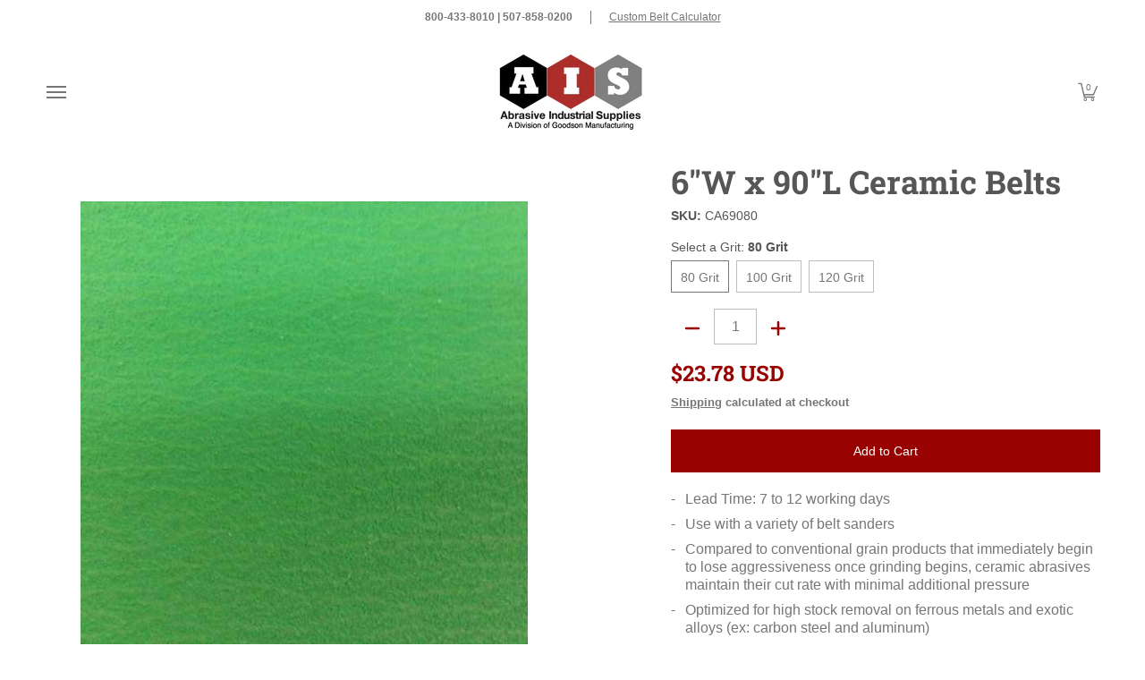

--- FILE ---
content_type: text/css
request_url: https://www.abrasiveindustrialsupplies.com/cdn/shop/t/37/assets/custom.css?v=53964661244221652161694005725
body_size: 401
content:
[x-cloak]{display:none!important}.configurator{display:grid;gap:40px;margin:60px 0}@media (min-width: 960px){.configurator{grid-template-columns:repeat(3,1fr)}}@media (min-width: 1110px){.configurator{grid-template-columns:repeat(4,1fr)}}.configurator-sidebar{background-color:#fafafa}.configurator-sidebar__header{background-color:#a9302a;color:#fff;font-weight:700;padding:10px}.configurator-sidebar__info{padding:0}.configurator-form{padding:20px}.configurator-option{margin-top:20px}.configurator-table input,.configurator-option input,.configurator-option select{background-color:#fff;padding:calc(var(--master_spacing) / 2) var(--xx_small);text-align:left;-webkit-appearance:auto;border:1px solid var(--line_color)}.configurator-table input{max-width:60px;padding:10px 5px}.configurator-option label{font-weight:700}.configurator__button{background-color:#a9302a;color:#fff;width:100%;height:42px;display:flex;align-items:center;justify-content:center;font-weight:700}.configurator__button.restart,.configurator__button.add{max-width:200px;min-height:50px}.configurator__button.restart{background:#fff;color:#767676;text-decoration:underline;text-underline-offset:5px;font-weight:400;font-size:14px;text-align:left}.configurator__button.remove{background:transparent;color:var(--body_font_color);font-weight:400;text-decoration:underline;padding:5px 0;margin:0;height:unset;width:unset;font-size:12px}.configurator-option button[disabled]{opacity:.5;cursor:not-allowed}.configurator-msg{padding:0;margin:5px 0 10px;font-size:13px}.configurator-msg.error,.configurator-table__min-qty.error{transition:all .2s}.configurator-msg.error,.configurator-table__min-qty.error{color:#8b0000;font-weight:700}@media (min-width: 960px){.configurator-content{grid-column:span 2}}@media (min-width: 1110px){.configurator-content{grid-column:span 3}}.configurator-content__title{margin-bottom:30px}.cart-custom-qty{font-size:14px;font-weight:700;margin-bottom:10px}.configurator-table td{border:0 none;background-color:#fafafa}.configurator-table thead td{background-color:#a9302a;color:#fff;font-weight:700;padding:10px;text-align:left;font-size:16px}.configurator-table tbody td{font-size:14px;text-align:left;padding:10px}@media screen and (max-width: 960px){.configurator-table{border:0}.configurator-table caption{font-size:1.3em}.configurator-table thead{border:none;clip:rect(0 0 0 0);height:1px;margin:-1px;overflow:hidden;padding:0;position:absolute;width:1px}.configurator-table tr{border-bottom:3px solid #ddd;display:block;margin-bottom:.625em}.configurator-table tbody td{border-bottom:1px solid #ddd;display:block;font-size:.8em;text-align:right}.configurator-table td:before{content:attr(data-label);float:left;font-weight:700;text-transform:uppercase}.configurator-table td:last-child{border-bottom:0}.configurator__button.restart,.configurator__button.add{max-width:unset;width:100%}.configurator-table__input-wrapper{display:flex;float:right;align-items:center}.configurator-table__input-wrapper>*:not(:last-child){margin-right:10px}.configurator-table input{padding:5px}}.configurator-table__min-qty{display:block;font-size:12px;padding:0}.configurator-table tbody tr td:first-child{min-height:80px}.configurator-table tbody tr td:nth-child(7){min-height:40px}.configurator-table__image{margin:5px 5px 5px 0;padding:2px;background:#fff;border:1px solid #efefef;width:60px;height:60px;object-fit:cover}.configurator-table__title-wrapper{display:flex;align-items:center}@media screen and (max-width: 960px){.configurator-table__title-wrapper{float:right}}.configurator-table__price{font-weight:700}.configurator__actions{display:flex;justify-content:space-between}@media screen and (max-width: 600px){.configurator__actions{flex-direction:column}.configurator__actions>*:not(:last-child){margin-bottom:10px}}.configurator-save{position:fixed;top:0;left:0;right:0;padding:20px;color:#155724;background-color:#d4edda;display:flex;justify-content:center;z-index:10000;transition:all .2s;transform:translateY(-100%);font-weight:700}.configurator-save.show{transform:none;box-shadow:0 1px 10px #00000080}
/*# sourceMappingURL=/cdn/shop/t/37/assets/custom.css.map?v=53964661244221652161694005725 */
